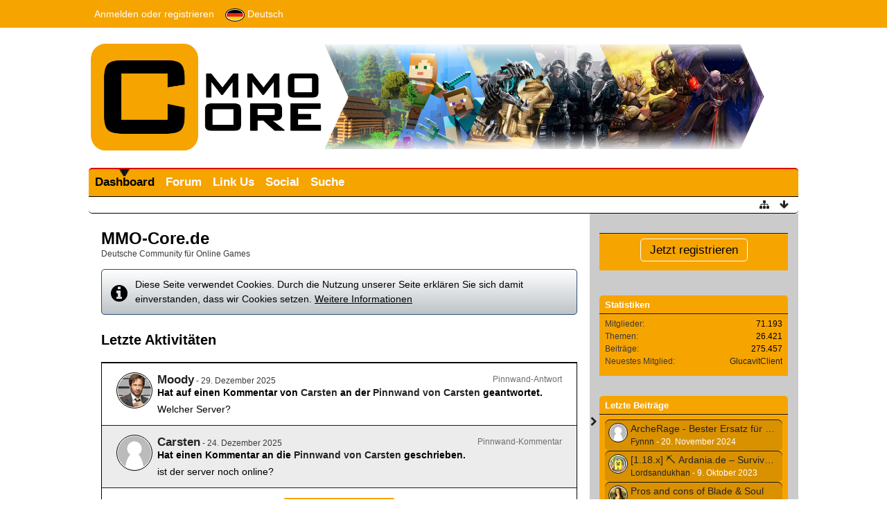

--- FILE ---
content_type: text/html; charset=UTF-8
request_url: https://www.mmo-core.de/?s=61eab4bd84feb4a8a925d89bddc4cdf295508a36
body_size: 9924
content:
<!DOCTYPE html>
<html dir="ltr" lang="de">

<head>
	<title>MMO-Core.de</title>
	
	<base href="https://www.mmo-core.de/" />
<meta charset="utf-8" />
<meta name="viewport" content="width=device-width, initial-scale=1" />
<meta name="format-detection" content="telephone=no" />
<meta name="description" content="Deutsche Community für Online Games" />
<meta name="keywords" content="" />
<meta property="og:site_name" content="MMO-Core.de" />

<!-- Stylesheets -->
<link rel="stylesheet" type="text/css" href="https://www.mmo-core.de/forum/style/style-3.css?m=1758531405" />


<script>
	//<![CDATA[
	var SID_ARG_2ND	= '&s=0708ca856495de7fddc292524949686c8f585665';
	var WCF_PATH = 'https://www.mmo-core.de/forum/';
	var SECURITY_TOKEN = '67e0b0ebf48ddab4f38eabb36c42c7775ccecafd';
	var LANGUAGE_ID = 1;
	var TIME_NOW = 1769501946;
	var URL_LEGACY_MODE = false;
	//]]>
</script>
<script src="https://www.mmo-core.de/forum/js/3rdParty/jquery.min.js?v=1599051598"></script>
<script src="https://www.mmo-core.de/forum/js/3rdParty/jquery-ui.min.js?v=1599051598"></script>

<script src="https://www.mmo-core.de/forum/js/WCF.Combined.min.js?v=1599051598"></script>






<noscript>
	<style type="text/css">
		.jsOnly {
			display: none !important;
		}
		
		.noJsOnly {
			display: block !important;
		}
	</style>
</noscript>


<script async src="//pagead2.googlesyndication.com/pagead/js/adsbygoogle.js"></script>


	
	
	




<script src="https://player.twitch.tv/js/embed/v1.js"></script>
<script type="text/javascript">
    //<![CDATA[
    $(function () {
        $.each($('.twitchVideo'), function () {
            var video = $(this);
            var options = { width: 854, height: 480, channel: video.data('channel')};
            new Twitch.Player(video.attr('id'), options);
        });
    });
    //]]>
</script>

						

							

<!-- Icons -->
<link rel="icon" href="https://www.mmo-core.de/forum/images/favicon.ico" type="image/x-icon" />
<link rel="apple-touch-icon" href="https://www.mmo-core.de/forum/images/apple-touch-icon.png" />


	
	<link rel="canonical" href="https://www.mmo-core.de/?s=0708ca856495de7fddc292524949686c8f585665" />
</head>

<body id="tplDashboard" data-template="dashboard" data-application="wcf">

	
<a id="top"></a>



<header id="pageHeader" class="layoutFluid sidebarOrientationRight">
	<div>
		<nav id="topMenu" class="userPanel">
			<div class="layoutFluid">
									<ul class="userPanelItems">
						<!-- login box -->
		<li id="userLogin">
			<a class="loginLink" href="https://www.mmo-core.de/login/?s=0708ca856495de7fddc292524949686c8f585665">Anmelden oder registrieren</a>
			<div id="loginForm" style="display: none;">
								
				<form method="post" action="https://www.mmo-core.de/login/?s=0708ca856495de7fddc292524949686c8f585665">
					<fieldset>
												
						<dl>
							<dt><label for="username">Benutzername oder E-Mail-Adresse</label></dt>
							<dd>
								<input type="text" id="username" name="username" value="" required="required" class="long" />
							</dd>
						</dl>
						
													<dl>
								<dt>Sind Sie bereits registriert?</dt>
								<dd>
									<label><input type="radio" name="action" value="register" /> Nein, ich möchte mich jetzt registrieren.</label>
									<label><input type="radio" name="action" value="login" checked="checked" /> Ja, mein Kennwort lautet:</label>
								</dd>
							</dl>
												
						<dl>
							<dt><label for="password">Kennwort</label></dt>
							<dd>
								<input type="password" id="password" name="password" value="" class="long" />
							</dd>
						</dl>
						
													<dl>
								<dt></dt>
								<dd><label><input type="checkbox" id="useCookies" name="useCookies" value="1" checked="checked" /> Dauerhaft angemeldet bleiben</label></dd>
							</dl>
												
						
						
						<div class="formSubmit">
							<input type="submit" id="loginSubmitButton" name="submitButton" value="Anmelden" accesskey="s" />
							<a class="button" href="https://www.mmo-core.de/lost-password/?s=0708ca856495de7fddc292524949686c8f585665"><span>Kennwort vergessen</span></a>
							<input type="hidden" name="url" value="/?s=61eab4bd84feb4a8a925d89bddc4cdf295508a36" />
							<input type="hidden" name="t" value="67e0b0ebf48ddab4f38eabb36c42c7775ccecafd" />						</div>
					</fieldset>
					
									</form>
			</div>
			
			
		</li>
				<li id="pageLanguageContainer">
			
		</li>
					</ul>
				
				
				
				
<aside id="search" class="searchBar dropdown" data-disable-auto-focus="true">
	<form method="post" action="https://www.mmo-core.de/search/?types%5B%5D=com.woltlab.wbb.post&amp;s=0708ca856495de7fddc292524949686c8f585665">
		<input type="search" name="q" placeholder="Alle Foren durchsuchen" autocomplete="off" required="required" value="" class="dropdownToggle" data-toggle="search" />
		
		<ul class="dropdownMenu">
							<li class="dropdownText">
					<label><input type="checkbox" name="subjectOnly" value="1" /> Nur Betreff durchsuchen</label><label><input type="checkbox" name="findThreads" value="1" /> Ergebnisse als Themen anzeigen</label>
				</li>
				<li class="dropdownDivider"></li>
			
			<li><a href="https://www.mmo-core.de/search/?types%5B%5D=com.woltlab.wbb.post&amp;s=0708ca856495de7fddc292524949686c8f585665">Erweiterte Suche</a></li>
		</ul>
		
		<input type="hidden" name="types[]" value="com.woltlab.wbb.post" />		<input type="hidden" name="t" value="67e0b0ebf48ddab4f38eabb36c42c7775ccecafd" />	</form>
</aside>

	
			</div>
		</nav>
		
		<div id="logo" class="logo">
			<div class="wcfAdLocation wcfAdLocationLogo"><div><script async src="https://pagead2.googlesyndication.com/pagead/js/adsbygoogle.js?client=ca-pub-7083101456842053"
     crossorigin="anonymous"></script>
<script>
  (adsbygoogle = window.adsbygoogle || []).push({
    google_ad_client: "ca-pub-7083101456842053",
    enable_page_level_ads: false,
    overlays: {bottom: true}
  });
</script></div></div>			
			<a href="https://www.mmo-core.de/?s=0708ca856495de7fddc292524949686c8f585665">
									<img src="https://www.mmo-core.de/forum/images/logos/logo.php" alt="" />
											</a>
		</div>
		
				
			<nav id="mainMenu" class="mainMenu jsMobileNavigation" data-button-label="Navigation">
		<ul>
							<li class="active" data-menu-item="wcf.user.dashboard">
					<a href="https://www.mmo-core.de/?s=0708ca856495de7fddc292524949686c8f585665">Dashboard</a>
									</li>
							<li data-menu-item="wbb.header.menu.board">
					<a href="https://www.mmo-core.de/foren/?s=0708ca856495de7fddc292524949686c8f585665">Forum</a>
									</li>
							<li data-menu-item="wcf.page.menuItem21">
					<a href="https://www.mmo-core.de/thread/568723-verlinke-uns/">Link Us</a>
									</li>
							<li data-menu-item="wcf.page.menuItem13">
					<a href="https://www.mmo-core.de/thread/568724-unsere-sozialen-netzwerke/">Social</a>
									</li>
							<li data-menu-item="wcf.page.menuItem22">
					<a href="https://www.mmo-core.de/search/?s=0708ca856495de7fddc292524949686c8f585665">Suche</a>
									</li>
					</ul>
	</nav>
		
		
		
		<nav class="navigation navigationHeader">
											
			<ul class="navigationIcons">
				<li id="toBottomLink"><a href="https://www.mmo-core.de/?s=61eab4bd84feb4a8a925d89bddc4cdf295508a36#bottom" title="Zum Seitenende" class="jsTooltip"><span class="icon icon16 icon-arrow-down"></span> <span class="invisible">Zum Seitenende</span></a></li>
				<li id="sitemap" class="jsOnly"><a href="#" title="Schnellnavigation" class="jsTooltip"><span class="icon icon16 icon-sitemap"></span> <span class="invisible">Schnellnavigation</span></a></li>
											</ul>
		</nav>
	</div>
</header>



<div id="main" class="layoutFluid sidebarOrientationRight">
	<div>
		<div>
						
						
			<section id="content" class="content">
								
				
				
				
	<header class="boxHeadline">
		<h1>MMO-Core.de</h1>
		<p>Deutsche Community für Online Games</p>
	</header>

<div class="userNotice">
		
			<p class="info">Diese Seite verwendet Cookies. Durch die Nutzung unserer Seite erklären Sie sich damit einverstanden, dass wir Cookies setzen. <a href="https://www.mmo-core.de/cookie-policy/?s=0708ca856495de7fddc292524949686c8f585665">Weitere Informationen</a></p>
		
		
	<noscript>
		<p class="warning">In Ihrem Webbrowser ist JavaScript deaktiviert. Um alle Funktionen dieser Website nutzen zu können, muss JavaScript aktiviert sein.</p>
	</noscript>
	
		
		
	</div>

<div class="contentNavigation">
	
</div>

<section id="dashboard">
	<div class="dashboardBox" data-box-name="com.woltlab.wcf.user.recentActivity">
	<header class="boxHeadline boxSubHeadline dashboardBoxRecentActivityHeadline" id="dashboardBoxRecentActivity">
	<h2>Letzte Aktivitäten</h2>
	
	</header>

<div class="container marginTop">
			<ul id="recentActivities" class="containerList recentActivityList" data-last-event-time="1766606811" data-last-event-id="3720">
			<li>
		<div class="box48">
			<a href="https://www.mmo-core.de/profil/1-moody/?s=0708ca856495de7fddc292524949686c8f585665" title="Moody" class="framed"><img src="https://www.mmo-core.de/forum/images/avatars/8b/1206-8bf0f53c527cbc72d80dc6834648651436cb7e4a-96.gif" srcset="https://www.mmo-core.de/forum/images/avatars/8b/1206-8bf0f53c527cbc72d80dc6834648651436cb7e4a-96.gif 2x" style="width: 48px; height: 48px" alt="" class="userAvatarImage" /></a>
			
			<div>
				<div class="containerHeadline">
					<h3><a href="https://www.mmo-core.de/profil/1-moody/?s=0708ca856495de7fddc292524949686c8f585665" class="userLink" data-user-id="1">Moody</a><small> - <time datetime="2025-12-29T12:53:45+01:00" class="datetime" data-timestamp="1767009225" data-date="29. Dezember 2025" data-time="12:53" data-offset="3600">29. Dezember 2025, 12:53</time></small></h3> 
					<p><strong>Hat auf einen Kommentar von <a href="https://www.mmo-core.de/profil/126214-carsten/?s=0708ca856495de7fddc292524949686c8f585665">Carsten</a> an der <a href="https://www.mmo-core.de/profil/126214-carsten/?s=0708ca856495de7fddc292524949686c8f585665#wall">Pinnwand von Carsten</a> geantwortet.</strong></p>
					<small class="containerContentType">Pinnwand-Antwort</small>
				</div>
				
				<div>Welcher Server?</div>
			</div>
		</div>
	</li>
	<li>
		<div class="box48">
			<a href="https://www.mmo-core.de/profil/126214-carsten/?s=0708ca856495de7fddc292524949686c8f585665" title="Carsten" class="framed"><img src="https://www.mmo-core.de/forum/images/avatars/avatar-default.svg" style="width: 48px; height: 48px" alt="" class="userAvatarImage" /></a>
			
			<div>
				<div class="containerHeadline">
					<h3><a href="https://www.mmo-core.de/profil/126214-carsten/?s=0708ca856495de7fddc292524949686c8f585665" class="userLink" data-user-id="126214">Carsten</a><small> - <time datetime="2025-12-24T21:06:51+01:00" class="datetime" data-timestamp="1766606811" data-date="24. Dezember 2025" data-time="21:06" data-offset="3600">24. Dezember 2025, 21:06</time></small></h3> 
					<p><strong>Hat einen Kommentar an die <a href="https://www.mmo-core.de/profil/126214-carsten/?s=0708ca856495de7fddc292524949686c8f585665#wall">Pinnwand von Carsten</a> geschrieben.</strong></p>
					<small class="containerContentType">Pinnwand-Kommentar</small>
				</div>
				
				<div>ist der server noch online?</div>
			</div>
		</div>
	</li>
	</ul>
</div>

</div></section>

<div class="contentNavigation">
	
</div>

								
								
																</section>
			
																<aside class="sidebar" data-is-open="true" data-sidebar-name="com.woltlab.wcf.user.DashboardPage">
						<div>
														
														
									<fieldset class="dashboardBox dashboardBoxSidebarButton">
	<div>
		<a href="https://www.mmo-core.de/register/?s=0708ca856495de7fddc292524949686c8f585665" class="button">Jetzt registrieren</a>
	</div>
</fieldset><fieldset class="dashboardBox" data-box-name="com.woltlab.wcf.user.statsSidebar">
	<legend>Statistiken</legend>
	
	<div>
		<dl class="plain dataList">
	<dt>Mitglieder</dt>
	<dd>71.193</dd>
	
		<dt>Themen</dt>
	<dd>26.421</dd>
	<dt>Beiträge</dt>
	<dd>275.457</dd>
	
			<dt>Neuestes Mitglied</dt>
		<dd><a href="https://www.mmo-core.de/profil/126216-glucavitclient/?s=0708ca856495de7fddc292524949686c8f585665" class="userLink" data-user-id="126216">GlucavitClient</a></dd>
	</dl>	</div>
</fieldset><fieldset class="dashboardBox" data-box-name="com.woltlab.wbb.latestPosts">
	<legend>Letzte Beiträge</legend>
	
	<div>
			<ul class="sidebarBoxList">
		<li class="box24">
					<a href="https://www.mmo-core.de/thread/568826-archerage-bester-ersatz-f%C3%BCr-die-offziellen-server/?action=firstNew&amp;s=0708ca856495de7fddc292524949686c8f585665" class="framed jsTooltip" title="Zum ersten neuen Beitrag springen"><img src="https://www.mmo-core.de/forum/images/avatars/avatar-default.svg" style="width: 24px; height: 24px" alt="" class="userAvatarImage" /></a>
					
					<div class="sidebarBoxHeadline">
						<h3><a href="https://www.mmo-core.de/thread/568826-archerage-bester-ersatz-f%C3%BCr-die-offziellen-server/?action=firstNew&amp;s=0708ca856495de7fddc292524949686c8f585665"  class="wbbTopicLink" data-thread-id="568826" data-sort-order="DESC" title="ArcheRage - Bester Ersatz für die offziellen Server">ArcheRage - Bester Ersatz für die offziellen Server</a></h3>
						<small><a href="https://www.mmo-core.de/profil/125846-fynnn/?s=0708ca856495de7fddc292524949686c8f585665" class="userLink" data-user-id="125846" title="Fynnn">Fynnn</a> - <time datetime="2024-11-20T02:50:54+01:00" class="datetime" data-timestamp="1732067454" data-date="20. November 2024" data-time="02:50" data-offset="3600">20. November 2024, 02:50</time></small>
					</div>
				</li>
							<li class="box24">
					<a href="https://www.mmo-core.de/thread/35836-1-18-x-%E2%9B%8F-ardania-de-%E2%80%93-survival-freebuild/?action=firstNew&amp;s=0708ca856495de7fddc292524949686c8f585665" class="framed jsTooltip" title="Zum ersten neuen Beitrag springen"><img src="https://www.mmo-core.de/forum/images/avatars/5a/1207-5aa34692e2e3915b65c8605864a22fe70a40024a-32.png" srcset="https://www.mmo-core.de/forum/images/avatars/5a/1207-5aa34692e2e3915b65c8605864a22fe70a40024a.png 2x" style="width: 24px; height: 24px" alt="" class="userAvatarImage" /></a>
					
					<div class="sidebarBoxHeadline">
						<h3><a href="https://www.mmo-core.de/thread/35836-1-18-x-%E2%9B%8F-ardania-de-%E2%80%93-survival-freebuild/?action=firstNew&amp;s=0708ca856495de7fddc292524949686c8f585665"  class="wbbTopicLink" data-thread-id="35836" data-sort-order="DESC" title="[1.18.x]  ⛏ Ardania.de – Survival/Freebuild">[1.18.x]  ⛏ Ardania.de – Survival/Freebuild</a></h3>
						<small><a href="https://www.mmo-core.de/profil/121604-lordsandukhan/?s=0708ca856495de7fddc292524949686c8f585665" class="userLink" data-user-id="121604" title="Lordsandukhan">Lordsandukhan</a> - <time datetime="2023-10-09T21:58:48+02:00" class="datetime" data-timestamp="1696881528" data-date="9. Oktober 2023" data-time="21:58" data-offset="7200">9. Oktober 2023, 21:58</time></small>
					</div>
				</li>
							<li class="box24">
					<a href="https://www.mmo-core.de/thread/568823-pros-and-cons-of-blade-soul/?action=firstNew&amp;s=0708ca856495de7fddc292524949686c8f585665" class="framed jsTooltip" title="Zum ersten neuen Beitrag springen"><img src="https://www.mmo-core.de/forum/images/avatars/20/1275-20432671a8e016497221c3c0d252adf52d15f68d-32.jpg" srcset="https://www.mmo-core.de/forum/images/avatars/20/1275-20432671a8e016497221c3c0d252adf52d15f68d-96.jpg 2x" style="width: 24px; height: 24px" alt="" class="userAvatarImage" /></a>
					
					<div class="sidebarBoxHeadline">
						<h3><a href="https://www.mmo-core.de/thread/568823-pros-and-cons-of-blade-soul/?action=firstNew&amp;s=0708ca856495de7fddc292524949686c8f585665"  class="wbbTopicLink" data-thread-id="568823" data-sort-order="DESC" title="Pros and cons of Blade &amp; Soul">Pros and cons of Blade &amp; Soul</a></h3>
						<small><a href="https://www.mmo-core.de/profil/125791-m1coraz0n/?s=0708ca856495de7fddc292524949686c8f585665" class="userLink" data-user-id="125791" title="M1Coraz0n">M1Coraz0n</a> - <time datetime="2023-08-25T01:08:12+02:00" class="datetime" data-timestamp="1692918492" data-date="25. August 2023" data-time="01:08" data-offset="7200">25. August 2023, 01:08</time></small>
					</div>
				</li>
							<li class="box24">
					<a href="https://www.mmo-core.de/thread/568822-vor-und-nachteile-von-black-desert-meiner-meinung-nach/?action=firstNew&amp;s=0708ca856495de7fddc292524949686c8f585665" class="framed jsTooltip" title="Zum ersten neuen Beitrag springen"><img src="https://www.mmo-core.de/forum/images/avatars/20/1275-20432671a8e016497221c3c0d252adf52d15f68d-32.jpg" srcset="https://www.mmo-core.de/forum/images/avatars/20/1275-20432671a8e016497221c3c0d252adf52d15f68d-96.jpg 2x" style="width: 24px; height: 24px" alt="" class="userAvatarImage" /></a>
					
					<div class="sidebarBoxHeadline">
						<h3><a href="https://www.mmo-core.de/thread/568822-vor-und-nachteile-von-black-desert-meiner-meinung-nach/?action=firstNew&amp;s=0708ca856495de7fddc292524949686c8f585665"  class="wbbTopicLink" data-thread-id="568822" data-sort-order="DESC" title="Vor- und Nachteile von Black Desert - meiner Meinung nach">Vor- und Nachteile von Black Desert - meiner Meinung nach</a></h3>
						<small><a href="https://www.mmo-core.de/profil/125791-m1coraz0n/?s=0708ca856495de7fddc292524949686c8f585665" class="userLink" data-user-id="125791" title="M1Coraz0n">M1Coraz0n</a> - <time datetime="2023-08-18T23:32:26+02:00" class="datetime" data-timestamp="1692394346" data-date="18. August 2023" data-time="23:32" data-offset="7200">18. August 2023, 23:32</time></small>
					</div>
				</li>
							<li class="box24">
					<a href="https://www.mmo-core.de/thread/568821-meine-subjektive-bewertung-des-spiels-neverwinter-nights/?action=firstNew&amp;s=0708ca856495de7fddc292524949686c8f585665" class="framed jsTooltip" title="Zum ersten neuen Beitrag springen"><img src="https://www.mmo-core.de/forum/images/avatars/d0/1273-d07446a2a6a5a2bb4242fc361a29e338ab7a0235-32.jpg" srcset="https://www.mmo-core.de/forum/images/avatars/d0/1273-d07446a2a6a5a2bb4242fc361a29e338ab7a0235-96.jpg 2x" style="width: 24px; height: 24px" alt="" class="userAvatarImage" /></a>
					
					<div class="sidebarBoxHeadline">
						<h3><a href="https://www.mmo-core.de/thread/568821-meine-subjektive-bewertung-des-spiels-neverwinter-nights/?action=firstNew&amp;s=0708ca856495de7fddc292524949686c8f585665"  class="wbbTopicLink" data-thread-id="568821" data-sort-order="DESC" title="Meine subjektive Bewertung des Spiels Neverwinter Nights">Meine subjektive Bewertung des Spiels Neverwinter Nights</a></h3>
						<small><a href="https://www.mmo-core.de/profil/125784-superunc1esam/?s=0708ca856495de7fddc292524949686c8f585665" class="userLink" data-user-id="125784" title="SuperUnc1eSam">SuperUnc1eSam</a> - <time datetime="2023-07-20T02:12:19+02:00" class="datetime" data-timestamp="1689811939" data-date="20. Juli 2023" data-time="02:12" data-offset="7200">20. Juli 2023, 02:12</time></small>
					</div>
				</li>
							<li class="box24">
					<a href="https://www.mmo-core.de/thread/568820-helden-gesucht/?action=firstNew&amp;s=0708ca856495de7fddc292524949686c8f585665" class="framed jsTooltip" title="Zum ersten neuen Beitrag springen"><img src="https://www.mmo-core.de/forum/images/avatars/avatar-default.svg" style="width: 24px; height: 24px" alt="" class="userAvatarImage" /></a>
					
					<div class="sidebarBoxHeadline">
						<h3><a href="https://www.mmo-core.de/thread/568820-helden-gesucht/?action=firstNew&amp;s=0708ca856495de7fddc292524949686c8f585665"  class="wbbTopicLink" data-thread-id="568820" data-sort-order="DESC" title="Helden gesucht">Helden gesucht</a></h3>
						<small><a href="https://www.mmo-core.de/profil/125773-daniel-kain/?s=0708ca856495de7fddc292524949686c8f585665" class="userLink" data-user-id="125773" title="Daniel-Kain">Daniel-Kain</a> - <time datetime="2023-05-04T10:37:07+02:00" class="datetime" data-timestamp="1683189427" data-date="4. Mai 2023" data-time="10:37" data-offset="7200">4. Mai 2023, 10:37</time></small>
					</div>
				</li>
							<li class="box24">
					<a href="https://www.mmo-core.de/thread/568794-was-macht-euch-als-gamer-aus/?action=firstNew&amp;s=0708ca856495de7fddc292524949686c8f585665" class="framed jsTooltip" title="Zum ersten neuen Beitrag springen"><img src="https://www.mmo-core.de/forum/images/avatars/avatar-default.svg" style="width: 24px; height: 24px" alt="" class="userAvatarImage" /></a>
					
					<div class="sidebarBoxHeadline">
						<h3><a href="https://www.mmo-core.de/thread/568794-was-macht-euch-als-gamer-aus/?action=firstNew&amp;s=0708ca856495de7fddc292524949686c8f585665"  class="wbbTopicLink" data-thread-id="568794" data-sort-order="DESC" title="Was macht euch als Gamer aus?">Was macht euch als Gamer aus?</a></h3>
						<small><a href="https://www.mmo-core.de/profil/125766-elsasmith23/?s=0708ca856495de7fddc292524949686c8f585665" class="userLink" data-user-id="125766" title="elsasmith23">elsasmith23</a> - <time datetime="2023-03-09T13:38:06+01:00" class="datetime" data-timestamp="1678365486" data-date="9. März 2023" data-time="13:38" data-offset="3600">9. März 2023, 13:38</time></small>
					</div>
				</li>
							<li class="box24">
					<a href="https://www.mmo-core.de/thread/568817-lohnt-es-sich-wow-wotlk-zu-spielen/?action=firstNew&amp;s=0708ca856495de7fddc292524949686c8f585665" class="framed jsTooltip" title="Zum ersten neuen Beitrag springen"><img src="https://www.mmo-core.de/forum/images/avatars/8b/1206-8bf0f53c527cbc72d80dc6834648651436cb7e4a-32.gif" srcset="https://www.mmo-core.de/forum/images/avatars/8b/1206-8bf0f53c527cbc72d80dc6834648651436cb7e4a-96.gif 2x" style="width: 24px; height: 24px" alt="" class="userAvatarImage" /></a>
					
					<div class="sidebarBoxHeadline">
						<h3><a href="https://www.mmo-core.de/thread/568817-lohnt-es-sich-wow-wotlk-zu-spielen/?action=firstNew&amp;s=0708ca856495de7fddc292524949686c8f585665"  class="wbbTopicLink" data-thread-id="568817" data-sort-order="DESC" title="Lohnt es sich WoW WotLK zu spielen?">Lohnt es sich WoW WotLK zu spielen?</a></h3>
						<small><a href="https://www.mmo-core.de/profil/1-moody/?s=0708ca856495de7fddc292524949686c8f585665" class="userLink" data-user-id="1" title="Moody">Moody</a> - <time datetime="2022-11-19T14:47:24+01:00" class="datetime" data-timestamp="1668865644" data-date="19. November 2022" data-time="14:47" data-offset="3600">19. November 2022, 14:47</time></small>
					</div>
				</li>
							<li class="box24">
					<a href="https://www.mmo-core.de/thread/568816-back2basic-world-of-warcraftserver-tbc/?action=firstNew&amp;s=0708ca856495de7fddc292524949686c8f585665" class="framed jsTooltip" title="Zum ersten neuen Beitrag springen"><img src="https://www.mmo-core.de/forum/images/avatars/avatar-default.svg" style="width: 24px; height: 24px" alt="" class="userAvatarImage" /></a>
					
					<div class="sidebarBoxHeadline">
						<h3><a href="https://www.mmo-core.de/thread/568816-back2basic-world-of-warcraftserver-tbc/?action=firstNew&amp;s=0708ca856495de7fddc292524949686c8f585665"  class="wbbTopicLink" data-thread-id="568816" data-sort-order="DESC" title="Back2Basic - World of Warcraftserver TBC">Back2Basic - World of Warcraftserver TBC</a></h3>
						<small><a href="https://www.mmo-core.de/profil/125736-wowcreador/?s=0708ca856495de7fddc292524949686c8f585665" class="userLink" data-user-id="125736" title="wowcreador">wowcreador</a> - <time datetime="2022-11-08T15:04:54+01:00" class="datetime" data-timestamp="1667916294" data-date="8. November 2022" data-time="15:04" data-offset="3600">8. November 2022, 15:04</time></small>
					</div>
				</li>
							<li class="box24">
					<a href="https://www.mmo-core.de/thread/568815-wie-farmt-man-gold-im-spiel/?action=firstNew&amp;s=0708ca856495de7fddc292524949686c8f585665" class="framed jsTooltip" title="Zum ersten neuen Beitrag springen"><img src="https://www.mmo-core.de/forum/images/avatars/50/1268-5006808f1a5c18d3bc461030c221fff181799f9b-32.png" srcset="https://www.mmo-core.de/forum/images/avatars/50/1268-5006808f1a5c18d3bc461030c221fff181799f9b-96.png 2x" style="width: 24px; height: 24px" alt="" class="userAvatarImage" /></a>
					
					<div class="sidebarBoxHeadline">
						<h3><a href="https://www.mmo-core.de/thread/568815-wie-farmt-man-gold-im-spiel/?action=firstNew&amp;s=0708ca856495de7fddc292524949686c8f585665"  class="wbbTopicLink" data-thread-id="568815" data-sort-order="DESC" title="Wie farmt man Gold im Spiel?">Wie farmt man Gold im Spiel?</a></h3>
						<small><a href="https://www.mmo-core.de/profil/125725-mark123/?s=0708ca856495de7fddc292524949686c8f585665" class="userLink" data-user-id="125725" title="Mark123">Mark123</a> - <time datetime="2022-08-29T23:47:52+02:00" class="datetime" data-timestamp="1661809672" data-date="29. August 2022" data-time="23:47" data-offset="7200">29. August 2022, 23:47</time></small>
					</div>
				</li>
	</ul>
	</div>
</fieldset>								
														
													</div>
					</aside>
					
											
																	</div>
	</div>
</div>

<footer id="pageFooter" class="layoutFluid footer sidebarOrientationRight">
	<div>
		<nav id="footerNavigation" class="navigation navigationFooter">
				<ul class="navigationMenuItems">
					<li data-menu-item="wcf.page.privacyPolicy"><a href="https://www.mmo-core.de/privacy-policy/?s=0708ca856495de7fddc292524949686c8f585665">Datenschutzerklärung</a></li>
					<li data-menu-item="wcf.footer.menu.legalNotice"><a href="https://www.mmo-core.de/legal-notice/?s=0708ca856495de7fddc292524949686c8f585665">Impressum</a></li>
					<li data-menu-item="wcf.user.members"><a href="https://www.mmo-core.de/mitglieder/?s=0708ca856495de7fddc292524949686c8f585665">Mitglieder</a></li>
			</ul>
			
			<ul class="navigationIcons">
				<li id="toTopLink" class="toTopLink"><a href="https://www.mmo-core.de/?s=61eab4bd84feb4a8a925d89bddc4cdf295508a36#top" title="Zum Seitenanfang" class="jsTooltip"><span class="icon icon16 icon-arrow-up"></span> <span class="invisible">Zum Seitenanfang</span></a></li>
				
			</ul>
			
			<ul class="navigationItems">
									<li title="(UTC+01:00) Amsterdam, Berlin, Bern, Rom, Stockholm, Wien"><p><span class="icon icon16 icon-time"></span> <span>27. Januar 2026, 09:19</span></p></li>
								
			</ul>
		</nav>
		
		<div class="footerContent">
			
			
						
			<address class="copyright marginTop"><a href="http://www.woltlab.com/de/" target="_blank">Forensoftware: <strong>Burning Board&reg;</strong>, entwickelt von <strong>WoltLab&reg; GmbH</strong></a></address>		</div>
		
								</div>
</footer>



<script>
	WCF.User.init(0, '');
	
	WCF.Language.addObject({
		'__days': [ 'Sonntag', 'Montag', 'Dienstag', 'Mittwoch', 'Donnerstag', 'Freitag', 'Samstag' ],
		'__daysShort': [ 'So', 'Mo', 'Di', 'Mi', 'Do', 'Fr', 'Sa' ],
		'__months': [ 'Januar', 'Februar', 'März', 'April', 'Mai', 'Juni', 'Juli', 'August', 'September', 'Oktober', 'November', 'Dezember' ], 
		'__monthsShort': [ 'Jan', 'Feb', 'Mrz', 'Apr', 'Mai', 'Jun', 'Jul', 'Aug', 'Sep', 'Okt', 'Nov', 'Dez' ],
		'wcf.clipboard.item.unmarkAll': 'Demarkieren',
		'wcf.date.relative.now': 'Vor einem Moment',
		'wcf.date.relative.minutes': 'Vor {if $minutes > 1}{#$minutes} Minuten{else}einer Minute{\/if}',
		'wcf.date.relative.hours': 'Vor {if $hours > 1}{#$hours} Stunden{else}einer Stunde{\/if}',
		'wcf.date.relative.pastDays': '{if $days > 1}{$day}{else}Gestern{\/if}, {$time}',
		'wcf.date.dateFormat': 'j. F Y',
		'wcf.date.dateTimeFormat': '%date%, %time%',
		'wcf.date.shortDateTimeFormat': '%date%',
		'wcf.date.hour': 'Stunde',
		'wcf.date.minute': 'Minute',
		'wcf.date.timeFormat': 'H:i',
		'wcf.date.firstDayOfTheWeek': '1',
		'wcf.global.button.add': 'Hinzufügen',
		'wcf.global.button.cancel': 'Abbrechen',
		'wcf.global.button.close': 'Schließen',
		'wcf.global.button.collapsible': 'Auf- und Zuklappen',
		'wcf.global.button.delete': 'Löschen',
		'wcf.global.button.disable': 'Deaktivieren',
		'wcf.global.button.disabledI18n': 'einsprachig',
		'wcf.global.button.edit': 'Bearbeiten',
		'wcf.global.button.enable': 'Aktivieren',
		'wcf.global.button.hide': 'Ausblenden',
		'wcf.global.button.next': 'Weiter »',
		'wcf.global.button.preview': 'Vorschau',
		'wcf.global.button.reset': 'Zurücksetzen',
		'wcf.global.button.save': 'Speichern',
		'wcf.global.button.search': 'Suche',
		'wcf.global.button.submit': 'Absenden',
		'wcf.global.button.upload': 'Hochladen',
		'wcf.global.confirmation.cancel': 'Abbrechen',
		'wcf.global.confirmation.confirm': 'OK',
		'wcf.global.confirmation.title': 'Bestätigung erforderlich',
		'wcf.global.decimalPoint': ',',
		'wcf.global.error.timeout': 'Keine Antwort vom Server erhalten, Anfrage wurde abgebrochen.',
		'wcf.global.form.error.empty': 'Bitte füllen Sie dieses Eingabefeld aus.',
		'wcf.global.form.error.greaterThan': 'Der eingegebene Wert muss größer sein als {#$greaterThan}.',
		'wcf.global.form.error.lessThan': 'Der eingegebene Wert muss kleiner sein als {#$lessThan}.',
		'wcf.global.language.noSelection': 'Keine Auswahl',
		'wcf.global.loading': 'Lädt …',
		'wcf.global.page.jumpTo': 'Gehe zu Seite',
		'wcf.global.page.jumpTo.description': 'Geben Sie einen Wert zwischen „1“ und „#pages#“ ein.',
		'wcf.global.page.pageNavigation': 'Navigation',
		'wcf.global.page.next': 'Nächste Seite',
		'wcf.global.page.previous': 'Vorherige Seite',
		'wcf.global.pageDirection': 'ltr',
		'wcf.global.reason': 'Begründung',
		'wcf.global.sidebar.hideLeftSidebar': '',
		'wcf.global.sidebar.hideRightSidebar': '',
		'wcf.global.sidebar.showLeftSidebar': '',
		'wcf.global.sidebar.showRightSidebar': '',
		'wcf.global.success': 'Die Aktion wurde erfolgreich ausgeführt.',
		'wcf.global.success.add': 'Der Eintrag wurde gespeichert.',
		'wcf.global.success.edit': 'Ihre Änderungen wurden gespeichert.',
		'wcf.global.thousandsSeparator': '.',
		'wcf.page.pagePosition': 'Seite {#$pageNo} von {#$pages}',
		'wcf.page.sitemap': 'Schnellnavigation',
		'wcf.style.changeStyle': 'Stil ändern',
		'wcf.user.activityPoint': 'Punkte',
		'wcf.style.changeStyle': 'Stil ändern',
		'wcf.user.panel.markAllAsRead': 'Alle als gelesen markieren',
		'wcf.user.panel.markAsRead': 'Als gelesen markieren',
		'wcf.user.panel.settings': 'Einstellungen',
		'wcf.user.panel.showAll': 'Alle anzeigen'
					,'wcf.like.button.like': 'Gefällt mir',
			'wcf.like.button.dislike': 'Gefällt mir nicht',
			'wcf.like.tooltip': '{if $likes}{#$likes} Like{if $likes != 1}s{/if}{if $dislikes}, {/if}{/if}{if $dislikes}{#$dislikes} Dislike{if $dislikes != 1}s{/if}{/if}',
			'wcf.like.summary': '{if $others == 0}{@$users.slice(0, -1).join(", ")}{if $users.length > 1} und {/if}{@$users.slice(-1)[0]}{else}{@$users.join(", ")} und {if $others == 1}einem{else}{#$others}{/if} weiteren{/if} gefällt das.',
			'wcf.like.details': 'Details'
				
		
	});
	
	new WCF.Date.Time();
	
	WCF.Dropdown.init();
	WCF.System.Mobile.UX.init();
	
	WCF.TabMenu.init();
	WCF.System.FlexibleMenu.init();
</script>
<script>
	//<![CDATA[
	$(function() {
		new WCF.Effect.SmoothScroll();
		new WCF.Effect.BalloonTooltip();
		new WCF.Sitemap();
		new WCF.Style.Chooser();		WCF.System.PageNavigation.init('.pageNavigation');
		WCF.Date.Picker.init();
		new WCF.User.ProfilePreview();
		new WCF.Notice.Dismiss();
		WCF.User.Profile.ActivityPointList.init();
		
		
		
							new WCF.System.KeepAlive(3540);
				
		if ($.browser.msie) {
			window.onbeforeunload = function() {
				/* Prevent "Back navigation caching" (http://msdn.microsoft.com/en-us/library/ie/dn265017%28v=vs.85%29.aspx) */
			};
		}
		
		$('form[method=get]').attr('method', 'post');
	});
	//]]>
</script>
<!--[IF IE 9]>
<script>
	$(function() {
		function fixButtonTypeIE9() {
			$('button').each(function(index, button) {
				var $button = $(button);
				if (!$button.attr('type')) {
					$button.attr('type', 'button');
				}
			});
		}
		
		WCF.DOMNodeInsertedHandler.addCallback('WCF.FixButtonTypeIE9', fixButtonTypeIE9);
		fixButtonTypeIE9();
	});
</script>

<![ENDIF]-->
<script>
		//<![CDATA[
		var $imageViewer = null;
		$(function() {
			WCF.Language.addObject({
				'wcf.imageViewer.button.enlarge': 'Vollbild-Modus',
				'wcf.imageViewer.button.full': 'Originalversion aufrufen',
				'wcf.imageViewer.seriesIndex': '{x} von {y}',
				'wcf.imageViewer.counter': 'Bild {x} von {y}',
				'wcf.imageViewer.close': 'Schließen',
				'wcf.imageViewer.enlarge': 'Bild direkt anzeigen',
				'wcf.imageViewer.next': 'Nächstes Bild',
				'wcf.imageViewer.previous': 'Vorheriges Bild'
			});
			
			$imageViewer = new WCF.ImageViewer();
		});
		
		// WCF 2.0 compatibility, dynamically fetch slimbox and initialize it with the request parameters
		$.widget('ui.slimbox', {
			_create: function() {
				var self = this;
				head.load('https://www.mmo-core.de/forum/js/3rdParty/slimbox2.min.js', function() {
					self.element.slimbox(self.options);
				});
			}
		});
		//]]>
	</script>
<script>
	WCF.Language.addObject({
		
		'wcf.global.error.title': 'Fehlermeldung'
		
		
		
	});
</script>
<script src="https://www.mmo-core.de/js/WBB.min.js?v=1599051598"></script>
<script>
	//<![CDATA[
	$(function() {
		
		new WBB.Post.Preview();
	});
	//]]>
</script>
<script>
				//<![CDATA[
				$(function() {
					WCF.Language.addObject({
						'wcf.user.button.login': 'Anmelden',
						'wcf.user.button.register': 'Registrieren',
						'wcf.user.login': 'Anmeldung'
					});
					new WCF.User.Login(true);
				});
				//]]>
			</script>
<script>
				//<![CDATA[
				$(function() {
					var $languages = {
													'1': {
								iconPath: 'https://www.mmo-core.de/forum/icon/flag/de.svg',
								languageName: 'Deutsch'
							}
						, 							'2': {
								iconPath: 'https://www.mmo-core.de/forum/icon/flag/gb.svg',
								languageName: 'English'
							}
											};
					
					new WCF.Language.Chooser('pageLanguageContainer', 'languageID', 1, $languages, function(item) {
						var $location = window.location.toString().replace(/#.*/, '').replace(/(\?|&)l=[0-9]+/g, '');
						var $delimiter = ($location.indexOf('?') == -1) ? '?' : '&';
						
						window.location = $location + $delimiter + 'l=' + item.data('languageID') + window.location.hash;
					});
				});
				//]]>
			</script>
<script>
		//<![CDATA[
		$(function() {
			new WCF.Search.Message.SearchArea($('#search'));
		});
		//]]>
	</script>
<script>
	//<![CDATA[
	$(function() {
		WCF.Language.addObject({
			'wcf.user.recentActivity.more': 'Weitere Aktivitäten',
			'wcf.user.recentActivity.noMoreEntries': 'Keine weiteren Aktivitäten'
		});
		
		new WCF.User.RecentActivityLoader(null, false);
	});
	//]]>
</script>
<script>
							//<![CDATA[
							$(function() {
								new WCF.Collapsible.Sidebar();
							});
							//]]>
						</script>
<a id="bottom"></a>

</body>
</html>

--- FILE ---
content_type: text/html; charset=utf-8
request_url: https://www.google.com/recaptcha/api2/aframe
body_size: 266
content:
<!DOCTYPE HTML><html><head><meta http-equiv="content-type" content="text/html; charset=UTF-8"></head><body><script nonce="L6eWtekrdtMpK2Co0NC1jA">/** Anti-fraud and anti-abuse applications only. See google.com/recaptcha */ try{var clients={'sodar':'https://pagead2.googlesyndication.com/pagead/sodar?'};window.addEventListener("message",function(a){try{if(a.source===window.parent){var b=JSON.parse(a.data);var c=clients[b['id']];if(c){var d=document.createElement('img');d.src=c+b['params']+'&rc='+(localStorage.getItem("rc::a")?sessionStorage.getItem("rc::b"):"");window.document.body.appendChild(d);sessionStorage.setItem("rc::e",parseInt(sessionStorage.getItem("rc::e")||0)+1);localStorage.setItem("rc::h",'1769501948960');}}}catch(b){}});window.parent.postMessage("_grecaptcha_ready", "*");}catch(b){}</script></body></html>